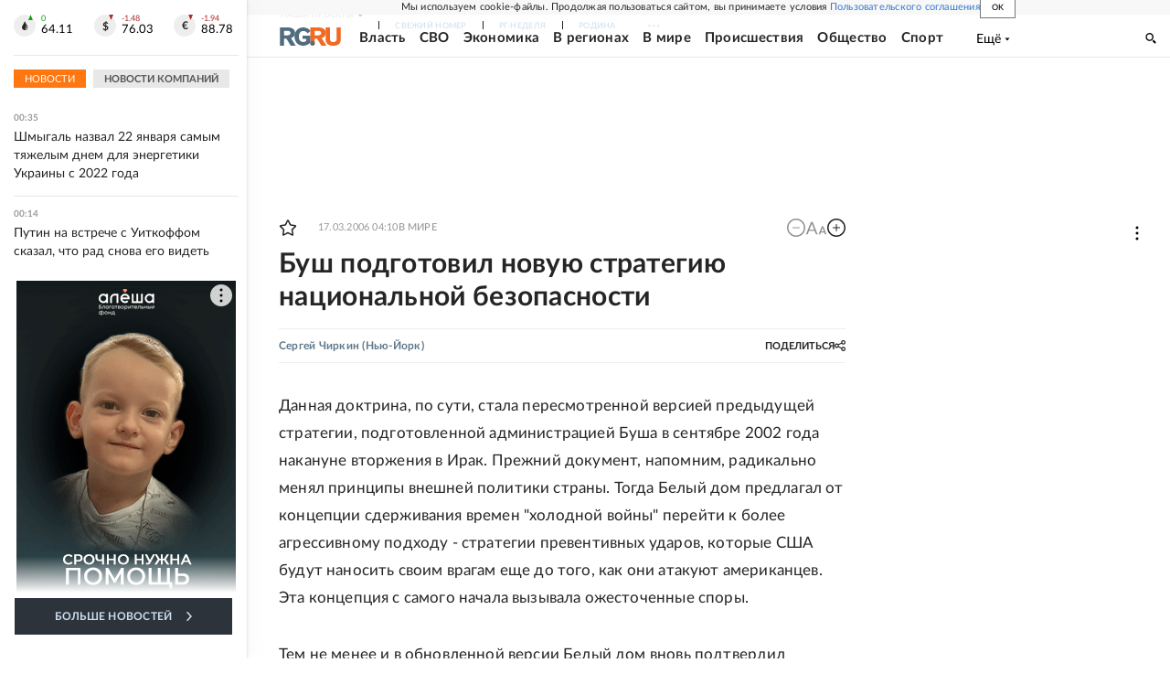

--- FILE ---
content_type: text/html
request_url: https://tns-counter.ru/nc01a**R%3Eundefined*rg_ru/ru/UTF-8/tmsec=mx3_rg_ru/226171910***
body_size: 17
content:
FBC26D3169729C4FG1769118799:FBC26D3169729C4FG1769118799